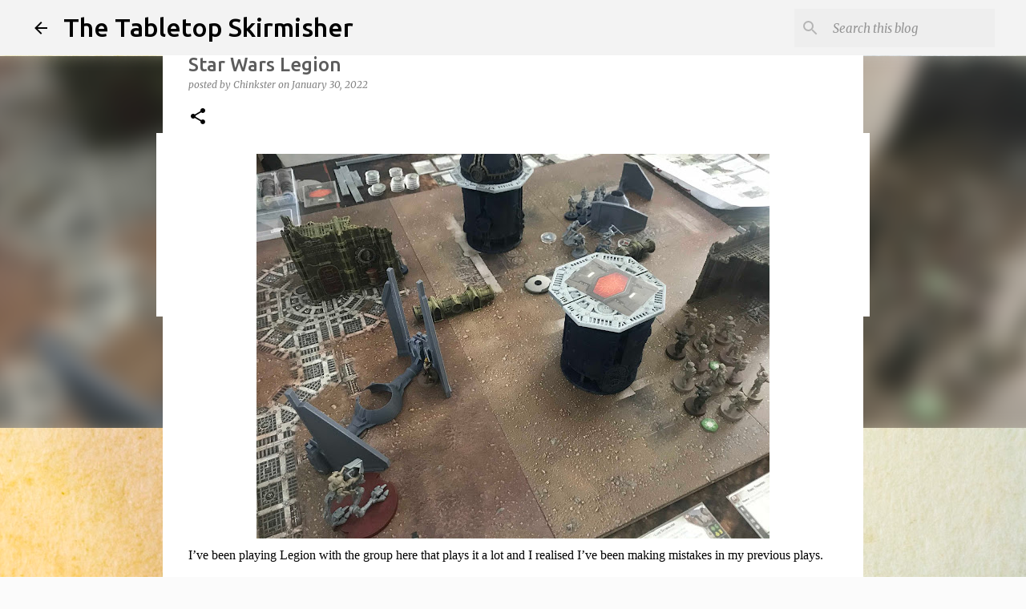

--- FILE ---
content_type: text/html; charset=utf-8
request_url: https://www.google.com/recaptcha/api2/aframe
body_size: 267
content:
<!DOCTYPE HTML><html><head><meta http-equiv="content-type" content="text/html; charset=UTF-8"></head><body><script nonce="unBcrFvWzNNyKbaVIYxO3g">/** Anti-fraud and anti-abuse applications only. See google.com/recaptcha */ try{var clients={'sodar':'https://pagead2.googlesyndication.com/pagead/sodar?'};window.addEventListener("message",function(a){try{if(a.source===window.parent){var b=JSON.parse(a.data);var c=clients[b['id']];if(c){var d=document.createElement('img');d.src=c+b['params']+'&rc='+(localStorage.getItem("rc::a")?sessionStorage.getItem("rc::b"):"");window.document.body.appendChild(d);sessionStorage.setItem("rc::e",parseInt(sessionStorage.getItem("rc::e")||0)+1);localStorage.setItem("rc::h",'1769001281984');}}}catch(b){}});window.parent.postMessage("_grecaptcha_ready", "*");}catch(b){}</script></body></html>